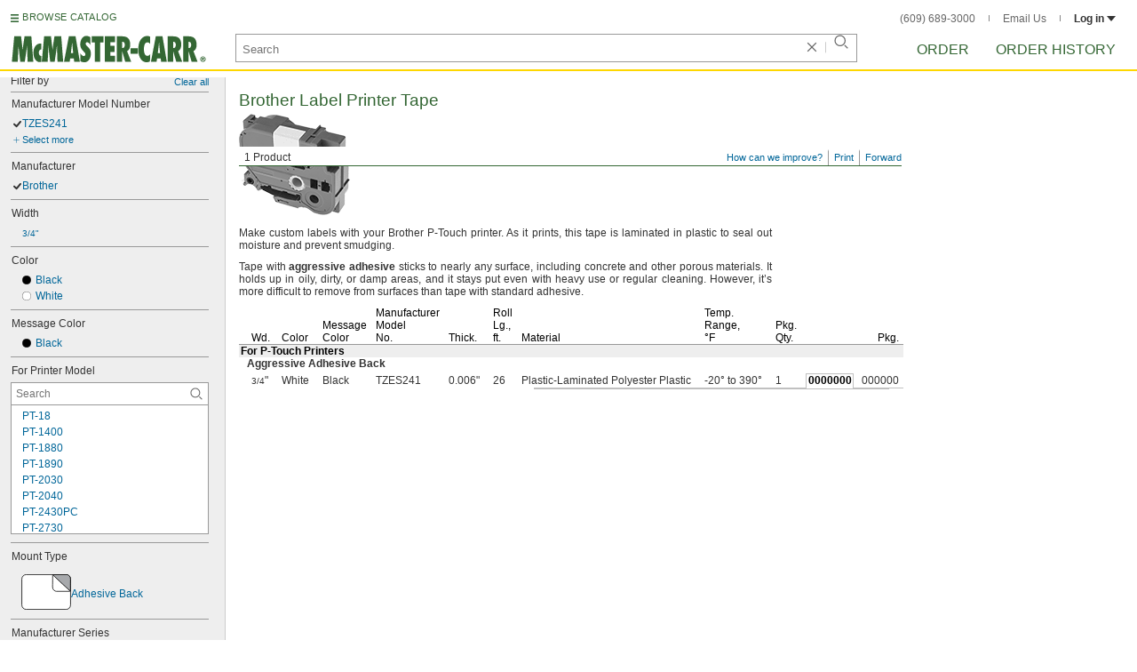

--- FILE ---
content_type: image/svg+xml
request_url: https://www.mcmaster.com/prerenderstable/mvPRE/Contents/BOSS1/1744261200000/792fe420-f531-45f3-a747-1f0c69123b1c/1930219437224.svg
body_size: 427
content:
<?xml version="1.0" encoding="iso-8859-1"?>
<!-- Generator: Adobe Illustrator 28.1.0, SVG Export Plug-In . SVG Version: 6.00 Build 0)  -->
<svg version="1.1" id="image" xmlns="http://www.w3.org/2000/svg" xmlns:xlink="http://www.w3.org/1999/xlink" x="0px" y="0px"
	 width="56.8px" height="40.8641px" viewBox="0 0 56.8 40.8641" enable-background="new 0 0 56.8 40.8641" xml:space="preserve">
<path fill="#FFFFFF" stroke="#000000" stroke-width="0.8" stroke-miterlimit="10" d="M51.2744,40.4642h-45.75
	c-2.8184,0-5.1243-2.306-5.1243-5.1243V5.5423c0-2.8184,2.306-5.1243,5.1243-5.1243h45.75c2.8184,0,5.1243,2.306,5.1243,5.1243
	v29.7975C56.3987,38.1582,54.0927,40.4642,51.2744,40.4642z"/>
<path fill="#FFFFFF" stroke="#000000" stroke-width="0.8" stroke-miterlimit="10" d="M36.008,0.418
	c0.6122,0,16.4727,15.441,19.7871,18.6743c0.2279,0.2223,0.0501,0.5893-0.2683,0.5893H40.0974
	c-1.4246,0-4.5585-1.5689-4.3879-5.4137C36.008,7.5435,35.6661,0.418,36.008,0.418z"/>
<path fill="#A7A9AC" stroke="#000000" stroke-width="0.8" stroke-miterlimit="10" d="M56.1384,19.2032
	C55.5262,19.2051,39.6183,4.1728,36.2939,1.0251c-0.2286-0.2164-0.0519-0.5754,0.2665-0.5764L51.9897,0.4
	c1.4246-0.0045,4.5633,1.5181,4.4045,5.2741C56.1165,12.2431,56.4803,19.2021,56.1384,19.2032z"/>
</svg>
